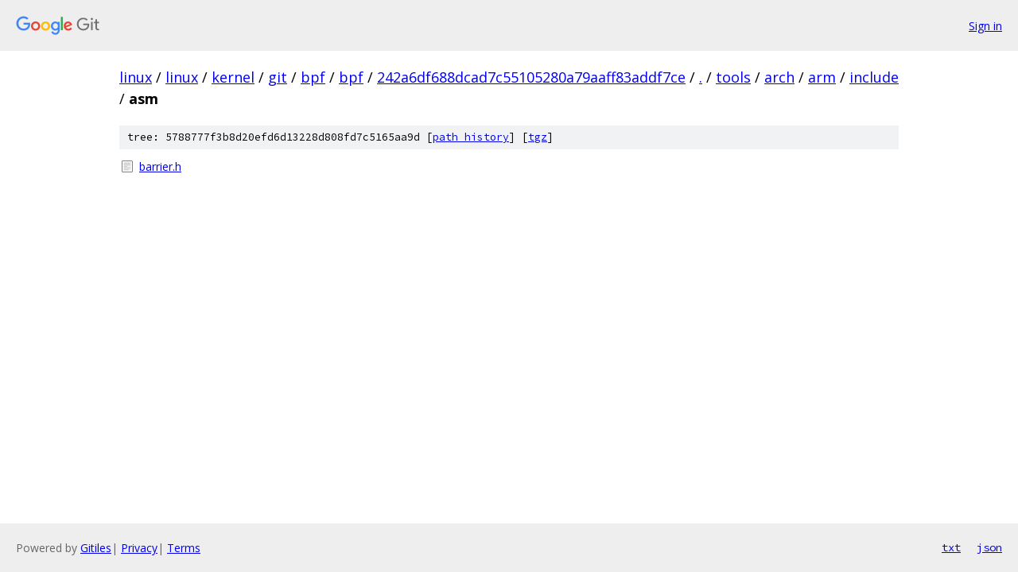

--- FILE ---
content_type: text/html; charset=utf-8
request_url: https://linux.googlesource.com/linux/kernel/git/bpf/bpf/+/242a6df688dcad7c55105280a79aaff83addf7ce/tools/arch/arm/include/asm?autodive=0%2F%2F%2F%2F%2F%2F%2F%2F%2F/
body_size: 796
content:
<!DOCTYPE html><html lang="en"><head><meta charset="utf-8"><meta name="viewport" content="width=device-width, initial-scale=1"><title>tools/arch/arm/include/asm - linux/kernel/git/bpf/bpf - Git at Google</title><link rel="stylesheet" type="text/css" href="/+static/base.css"><!-- default customHeadTagPart --></head><body class="Site"><header class="Site-header"><div class="Header"><a class="Header-image" href="/"><img src="//www.gstatic.com/images/branding/lockups/2x/lockup_git_color_108x24dp.png" width="108" height="24" alt="Google Git"></a><div class="Header-menu"> <a class="Header-menuItem" href="https://accounts.google.com/AccountChooser?faa=1&amp;continue=https://linux.googlesource.com/login/linux/kernel/git/bpf/bpf/%2B/242a6df688dcad7c55105280a79aaff83addf7ce/tools/arch/arm/include/asm?autodive%3D0%252F%252F%252F%252F%252F%252F%252F%252F%252F%252F">Sign in</a> </div></div></header><div class="Site-content"><div class="Container "><div class="Breadcrumbs"><a class="Breadcrumbs-crumb" href="/?format=HTML">linux</a> / <a class="Breadcrumbs-crumb" href="/linux/">linux</a> / <a class="Breadcrumbs-crumb" href="/linux/kernel/">kernel</a> / <a class="Breadcrumbs-crumb" href="/linux/kernel/git/">git</a> / <a class="Breadcrumbs-crumb" href="/linux/kernel/git/bpf/">bpf</a> / <a class="Breadcrumbs-crumb" href="/linux/kernel/git/bpf/bpf/">bpf</a> / <a class="Breadcrumbs-crumb" href="/linux/kernel/git/bpf/bpf/+/242a6df688dcad7c55105280a79aaff83addf7ce">242a6df688dcad7c55105280a79aaff83addf7ce</a> / <a class="Breadcrumbs-crumb" href="/linux/kernel/git/bpf/bpf/+/242a6df688dcad7c55105280a79aaff83addf7ce/?autodive=0%2F%2F%2F%2F%2F%2F%2F%2F%2F%2F">.</a> / <a class="Breadcrumbs-crumb" href="/linux/kernel/git/bpf/bpf/+/242a6df688dcad7c55105280a79aaff83addf7ce/tools?autodive=0%2F%2F%2F%2F%2F%2F%2F%2F%2F%2F">tools</a> / <a class="Breadcrumbs-crumb" href="/linux/kernel/git/bpf/bpf/+/242a6df688dcad7c55105280a79aaff83addf7ce/tools/arch?autodive=0%2F%2F%2F%2F%2F%2F%2F%2F%2F%2F">arch</a> / <a class="Breadcrumbs-crumb" href="/linux/kernel/git/bpf/bpf/+/242a6df688dcad7c55105280a79aaff83addf7ce/tools/arch/arm?autodive=0">arm</a> / <a class="Breadcrumbs-crumb" href="/linux/kernel/git/bpf/bpf/+/242a6df688dcad7c55105280a79aaff83addf7ce/tools/arch/arm/include?autodive=0%2F%2F%2F%2F%2F%2F%2F%2F%2F%2F">include</a> / <span class="Breadcrumbs-crumb">asm</span></div><div class="TreeDetail"><div class="u-sha1 u-monospace TreeDetail-sha1">tree: 5788777f3b8d20efd6d13228d808fd7c5165aa9d [<a href="/linux/kernel/git/bpf/bpf/+log/242a6df688dcad7c55105280a79aaff83addf7ce/tools/arch/arm/include/asm">path history</a>] <span>[<a href="/linux/kernel/git/bpf/bpf/+archive/242a6df688dcad7c55105280a79aaff83addf7ce/tools/arch/arm/include/asm.tar.gz">tgz</a>]</span></div><ol class="FileList"><li class="FileList-item FileList-item--regularFile" title="Regular file - barrier.h"><a class="FileList-itemLink" href="/linux/kernel/git/bpf/bpf/+/242a6df688dcad7c55105280a79aaff83addf7ce/tools/arch/arm/include/asm/barrier.h?autodive=0%2F%2F%2F%2F%2F%2F%2F%2F%2F%2F">barrier.h</a></li></ol></div></div> <!-- Container --></div> <!-- Site-content --><footer class="Site-footer"><div class="Footer"><span class="Footer-poweredBy">Powered by <a href="https://gerrit.googlesource.com/gitiles/">Gitiles</a>| <a href="https://policies.google.com/privacy">Privacy</a>| <a href="https://policies.google.com/terms">Terms</a></span><span class="Footer-formats"><a class="u-monospace Footer-formatsItem" href="?format=TEXT">txt</a> <a class="u-monospace Footer-formatsItem" href="?format=JSON">json</a></span></div></footer></body></html>